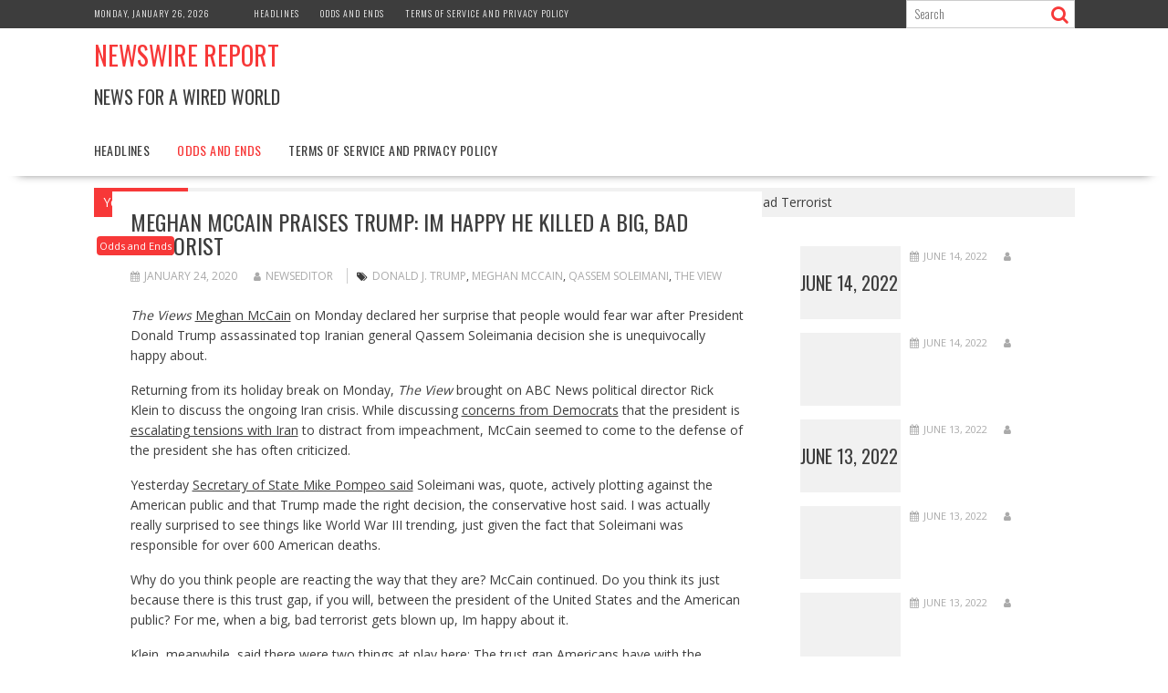

--- FILE ---
content_type: text/html; charset=UTF-8
request_url: http://newswirereport.com/2020/01/24/meghan-mccain-praises-trump-im-happy-he-killed-a-big-bad-terrorist/
body_size: 14511
content:
<!DOCTYPE html><html lang="en-US">
			<head>

				<meta charset="UTF-8">
		<meta name="viewport" content="width=device-width, initial-scale=1">
		<link rel="profile" href="http://gmpg.org/xfn/11">
		<link rel="pingback" href="http://newswirereport.com/xmlrpc.php">
		<title>Meghan McCain Praises Trump: Im Happy He Killed a Big, Bad Terrorist &#8211; Newswire Report</title>
<meta name='robots' content='max-image-preview:large' />
<link rel='dns-prefetch' href='//fonts.googleapis.com' />
<link rel="alternate" type="application/rss+xml" title="Newswire Report &raquo; Feed" href="http://newswirereport.com/feed/" />
<link rel="alternate" type="application/rss+xml" title="Newswire Report &raquo; Comments Feed" href="http://newswirereport.com/comments/feed/" />
<link rel="alternate" title="oEmbed (JSON)" type="application/json+oembed" href="http://newswirereport.com/wp-json/oembed/1.0/embed?url=http%3A%2F%2Fnewswirereport.com%2F2020%2F01%2F24%2Fmeghan-mccain-praises-trump-im-happy-he-killed-a-big-bad-terrorist%2F" />
<link rel="alternate" title="oEmbed (XML)" type="text/xml+oembed" href="http://newswirereport.com/wp-json/oembed/1.0/embed?url=http%3A%2F%2Fnewswirereport.com%2F2020%2F01%2F24%2Fmeghan-mccain-praises-trump-im-happy-he-killed-a-big-bad-terrorist%2F&#038;format=xml" />
<style id='wp-img-auto-sizes-contain-inline-css' type='text/css'>
img:is([sizes=auto i],[sizes^="auto," i]){contain-intrinsic-size:3000px 1500px}
/*# sourceURL=wp-img-auto-sizes-contain-inline-css */
</style>
<style id='wp-emoji-styles-inline-css' type='text/css'>

	img.wp-smiley, img.emoji {
		display: inline !important;
		border: none !important;
		box-shadow: none !important;
		height: 1em !important;
		width: 1em !important;
		margin: 0 0.07em !important;
		vertical-align: -0.1em !important;
		background: none !important;
		padding: 0 !important;
	}
/*# sourceURL=wp-emoji-styles-inline-css */
</style>
<style id='wp-block-library-inline-css' type='text/css'>
:root{--wp-block-synced-color:#7a00df;--wp-block-synced-color--rgb:122,0,223;--wp-bound-block-color:var(--wp-block-synced-color);--wp-editor-canvas-background:#ddd;--wp-admin-theme-color:#007cba;--wp-admin-theme-color--rgb:0,124,186;--wp-admin-theme-color-darker-10:#006ba1;--wp-admin-theme-color-darker-10--rgb:0,107,160.5;--wp-admin-theme-color-darker-20:#005a87;--wp-admin-theme-color-darker-20--rgb:0,90,135;--wp-admin-border-width-focus:2px}@media (min-resolution:192dpi){:root{--wp-admin-border-width-focus:1.5px}}.wp-element-button{cursor:pointer}:root .has-very-light-gray-background-color{background-color:#eee}:root .has-very-dark-gray-background-color{background-color:#313131}:root .has-very-light-gray-color{color:#eee}:root .has-very-dark-gray-color{color:#313131}:root .has-vivid-green-cyan-to-vivid-cyan-blue-gradient-background{background:linear-gradient(135deg,#00d084,#0693e3)}:root .has-purple-crush-gradient-background{background:linear-gradient(135deg,#34e2e4,#4721fb 50%,#ab1dfe)}:root .has-hazy-dawn-gradient-background{background:linear-gradient(135deg,#faaca8,#dad0ec)}:root .has-subdued-olive-gradient-background{background:linear-gradient(135deg,#fafae1,#67a671)}:root .has-atomic-cream-gradient-background{background:linear-gradient(135deg,#fdd79a,#004a59)}:root .has-nightshade-gradient-background{background:linear-gradient(135deg,#330968,#31cdcf)}:root .has-midnight-gradient-background{background:linear-gradient(135deg,#020381,#2874fc)}:root{--wp--preset--font-size--normal:16px;--wp--preset--font-size--huge:42px}.has-regular-font-size{font-size:1em}.has-larger-font-size{font-size:2.625em}.has-normal-font-size{font-size:var(--wp--preset--font-size--normal)}.has-huge-font-size{font-size:var(--wp--preset--font-size--huge)}.has-text-align-center{text-align:center}.has-text-align-left{text-align:left}.has-text-align-right{text-align:right}.has-fit-text{white-space:nowrap!important}#end-resizable-editor-section{display:none}.aligncenter{clear:both}.items-justified-left{justify-content:flex-start}.items-justified-center{justify-content:center}.items-justified-right{justify-content:flex-end}.items-justified-space-between{justify-content:space-between}.screen-reader-text{border:0;clip-path:inset(50%);height:1px;margin:-1px;overflow:hidden;padding:0;position:absolute;width:1px;word-wrap:normal!important}.screen-reader-text:focus{background-color:#ddd;clip-path:none;color:#444;display:block;font-size:1em;height:auto;left:5px;line-height:normal;padding:15px 23px 14px;text-decoration:none;top:5px;width:auto;z-index:100000}html :where(.has-border-color){border-style:solid}html :where([style*=border-top-color]){border-top-style:solid}html :where([style*=border-right-color]){border-right-style:solid}html :where([style*=border-bottom-color]){border-bottom-style:solid}html :where([style*=border-left-color]){border-left-style:solid}html :where([style*=border-width]){border-style:solid}html :where([style*=border-top-width]){border-top-style:solid}html :where([style*=border-right-width]){border-right-style:solid}html :where([style*=border-bottom-width]){border-bottom-style:solid}html :where([style*=border-left-width]){border-left-style:solid}html :where(img[class*=wp-image-]){height:auto;max-width:100%}:where(figure){margin:0 0 1em}html :where(.is-position-sticky){--wp-admin--admin-bar--position-offset:var(--wp-admin--admin-bar--height,0px)}@media screen and (max-width:600px){html :where(.is-position-sticky){--wp-admin--admin-bar--position-offset:0px}}

/*# sourceURL=wp-block-library-inline-css */
</style><style id='global-styles-inline-css' type='text/css'>
:root{--wp--preset--aspect-ratio--square: 1;--wp--preset--aspect-ratio--4-3: 4/3;--wp--preset--aspect-ratio--3-4: 3/4;--wp--preset--aspect-ratio--3-2: 3/2;--wp--preset--aspect-ratio--2-3: 2/3;--wp--preset--aspect-ratio--16-9: 16/9;--wp--preset--aspect-ratio--9-16: 9/16;--wp--preset--color--black: #000000;--wp--preset--color--cyan-bluish-gray: #abb8c3;--wp--preset--color--white: #ffffff;--wp--preset--color--pale-pink: #f78da7;--wp--preset--color--vivid-red: #cf2e2e;--wp--preset--color--luminous-vivid-orange: #ff6900;--wp--preset--color--luminous-vivid-amber: #fcb900;--wp--preset--color--light-green-cyan: #7bdcb5;--wp--preset--color--vivid-green-cyan: #00d084;--wp--preset--color--pale-cyan-blue: #8ed1fc;--wp--preset--color--vivid-cyan-blue: #0693e3;--wp--preset--color--vivid-purple: #9b51e0;--wp--preset--gradient--vivid-cyan-blue-to-vivid-purple: linear-gradient(135deg,rgb(6,147,227) 0%,rgb(155,81,224) 100%);--wp--preset--gradient--light-green-cyan-to-vivid-green-cyan: linear-gradient(135deg,rgb(122,220,180) 0%,rgb(0,208,130) 100%);--wp--preset--gradient--luminous-vivid-amber-to-luminous-vivid-orange: linear-gradient(135deg,rgb(252,185,0) 0%,rgb(255,105,0) 100%);--wp--preset--gradient--luminous-vivid-orange-to-vivid-red: linear-gradient(135deg,rgb(255,105,0) 0%,rgb(207,46,46) 100%);--wp--preset--gradient--very-light-gray-to-cyan-bluish-gray: linear-gradient(135deg,rgb(238,238,238) 0%,rgb(169,184,195) 100%);--wp--preset--gradient--cool-to-warm-spectrum: linear-gradient(135deg,rgb(74,234,220) 0%,rgb(151,120,209) 20%,rgb(207,42,186) 40%,rgb(238,44,130) 60%,rgb(251,105,98) 80%,rgb(254,248,76) 100%);--wp--preset--gradient--blush-light-purple: linear-gradient(135deg,rgb(255,206,236) 0%,rgb(152,150,240) 100%);--wp--preset--gradient--blush-bordeaux: linear-gradient(135deg,rgb(254,205,165) 0%,rgb(254,45,45) 50%,rgb(107,0,62) 100%);--wp--preset--gradient--luminous-dusk: linear-gradient(135deg,rgb(255,203,112) 0%,rgb(199,81,192) 50%,rgb(65,88,208) 100%);--wp--preset--gradient--pale-ocean: linear-gradient(135deg,rgb(255,245,203) 0%,rgb(182,227,212) 50%,rgb(51,167,181) 100%);--wp--preset--gradient--electric-grass: linear-gradient(135deg,rgb(202,248,128) 0%,rgb(113,206,126) 100%);--wp--preset--gradient--midnight: linear-gradient(135deg,rgb(2,3,129) 0%,rgb(40,116,252) 100%);--wp--preset--font-size--small: 13px;--wp--preset--font-size--medium: 20px;--wp--preset--font-size--large: 36px;--wp--preset--font-size--x-large: 42px;--wp--preset--spacing--20: 0.44rem;--wp--preset--spacing--30: 0.67rem;--wp--preset--spacing--40: 1rem;--wp--preset--spacing--50: 1.5rem;--wp--preset--spacing--60: 2.25rem;--wp--preset--spacing--70: 3.38rem;--wp--preset--spacing--80: 5.06rem;--wp--preset--shadow--natural: 6px 6px 9px rgba(0, 0, 0, 0.2);--wp--preset--shadow--deep: 12px 12px 50px rgba(0, 0, 0, 0.4);--wp--preset--shadow--sharp: 6px 6px 0px rgba(0, 0, 0, 0.2);--wp--preset--shadow--outlined: 6px 6px 0px -3px rgb(255, 255, 255), 6px 6px rgb(0, 0, 0);--wp--preset--shadow--crisp: 6px 6px 0px rgb(0, 0, 0);}:where(.is-layout-flex){gap: 0.5em;}:where(.is-layout-grid){gap: 0.5em;}body .is-layout-flex{display: flex;}.is-layout-flex{flex-wrap: wrap;align-items: center;}.is-layout-flex > :is(*, div){margin: 0;}body .is-layout-grid{display: grid;}.is-layout-grid > :is(*, div){margin: 0;}:where(.wp-block-columns.is-layout-flex){gap: 2em;}:where(.wp-block-columns.is-layout-grid){gap: 2em;}:where(.wp-block-post-template.is-layout-flex){gap: 1.25em;}:where(.wp-block-post-template.is-layout-grid){gap: 1.25em;}.has-black-color{color: var(--wp--preset--color--black) !important;}.has-cyan-bluish-gray-color{color: var(--wp--preset--color--cyan-bluish-gray) !important;}.has-white-color{color: var(--wp--preset--color--white) !important;}.has-pale-pink-color{color: var(--wp--preset--color--pale-pink) !important;}.has-vivid-red-color{color: var(--wp--preset--color--vivid-red) !important;}.has-luminous-vivid-orange-color{color: var(--wp--preset--color--luminous-vivid-orange) !important;}.has-luminous-vivid-amber-color{color: var(--wp--preset--color--luminous-vivid-amber) !important;}.has-light-green-cyan-color{color: var(--wp--preset--color--light-green-cyan) !important;}.has-vivid-green-cyan-color{color: var(--wp--preset--color--vivid-green-cyan) !important;}.has-pale-cyan-blue-color{color: var(--wp--preset--color--pale-cyan-blue) !important;}.has-vivid-cyan-blue-color{color: var(--wp--preset--color--vivid-cyan-blue) !important;}.has-vivid-purple-color{color: var(--wp--preset--color--vivid-purple) !important;}.has-black-background-color{background-color: var(--wp--preset--color--black) !important;}.has-cyan-bluish-gray-background-color{background-color: var(--wp--preset--color--cyan-bluish-gray) !important;}.has-white-background-color{background-color: var(--wp--preset--color--white) !important;}.has-pale-pink-background-color{background-color: var(--wp--preset--color--pale-pink) !important;}.has-vivid-red-background-color{background-color: var(--wp--preset--color--vivid-red) !important;}.has-luminous-vivid-orange-background-color{background-color: var(--wp--preset--color--luminous-vivid-orange) !important;}.has-luminous-vivid-amber-background-color{background-color: var(--wp--preset--color--luminous-vivid-amber) !important;}.has-light-green-cyan-background-color{background-color: var(--wp--preset--color--light-green-cyan) !important;}.has-vivid-green-cyan-background-color{background-color: var(--wp--preset--color--vivid-green-cyan) !important;}.has-pale-cyan-blue-background-color{background-color: var(--wp--preset--color--pale-cyan-blue) !important;}.has-vivid-cyan-blue-background-color{background-color: var(--wp--preset--color--vivid-cyan-blue) !important;}.has-vivid-purple-background-color{background-color: var(--wp--preset--color--vivid-purple) !important;}.has-black-border-color{border-color: var(--wp--preset--color--black) !important;}.has-cyan-bluish-gray-border-color{border-color: var(--wp--preset--color--cyan-bluish-gray) !important;}.has-white-border-color{border-color: var(--wp--preset--color--white) !important;}.has-pale-pink-border-color{border-color: var(--wp--preset--color--pale-pink) !important;}.has-vivid-red-border-color{border-color: var(--wp--preset--color--vivid-red) !important;}.has-luminous-vivid-orange-border-color{border-color: var(--wp--preset--color--luminous-vivid-orange) !important;}.has-luminous-vivid-amber-border-color{border-color: var(--wp--preset--color--luminous-vivid-amber) !important;}.has-light-green-cyan-border-color{border-color: var(--wp--preset--color--light-green-cyan) !important;}.has-vivid-green-cyan-border-color{border-color: var(--wp--preset--color--vivid-green-cyan) !important;}.has-pale-cyan-blue-border-color{border-color: var(--wp--preset--color--pale-cyan-blue) !important;}.has-vivid-cyan-blue-border-color{border-color: var(--wp--preset--color--vivid-cyan-blue) !important;}.has-vivid-purple-border-color{border-color: var(--wp--preset--color--vivid-purple) !important;}.has-vivid-cyan-blue-to-vivid-purple-gradient-background{background: var(--wp--preset--gradient--vivid-cyan-blue-to-vivid-purple) !important;}.has-light-green-cyan-to-vivid-green-cyan-gradient-background{background: var(--wp--preset--gradient--light-green-cyan-to-vivid-green-cyan) !important;}.has-luminous-vivid-amber-to-luminous-vivid-orange-gradient-background{background: var(--wp--preset--gradient--luminous-vivid-amber-to-luminous-vivid-orange) !important;}.has-luminous-vivid-orange-to-vivid-red-gradient-background{background: var(--wp--preset--gradient--luminous-vivid-orange-to-vivid-red) !important;}.has-very-light-gray-to-cyan-bluish-gray-gradient-background{background: var(--wp--preset--gradient--very-light-gray-to-cyan-bluish-gray) !important;}.has-cool-to-warm-spectrum-gradient-background{background: var(--wp--preset--gradient--cool-to-warm-spectrum) !important;}.has-blush-light-purple-gradient-background{background: var(--wp--preset--gradient--blush-light-purple) !important;}.has-blush-bordeaux-gradient-background{background: var(--wp--preset--gradient--blush-bordeaux) !important;}.has-luminous-dusk-gradient-background{background: var(--wp--preset--gradient--luminous-dusk) !important;}.has-pale-ocean-gradient-background{background: var(--wp--preset--gradient--pale-ocean) !important;}.has-electric-grass-gradient-background{background: var(--wp--preset--gradient--electric-grass) !important;}.has-midnight-gradient-background{background: var(--wp--preset--gradient--midnight) !important;}.has-small-font-size{font-size: var(--wp--preset--font-size--small) !important;}.has-medium-font-size{font-size: var(--wp--preset--font-size--medium) !important;}.has-large-font-size{font-size: var(--wp--preset--font-size--large) !important;}.has-x-large-font-size{font-size: var(--wp--preset--font-size--x-large) !important;}
/*# sourceURL=global-styles-inline-css */
</style>

<style id='classic-theme-styles-inline-css' type='text/css'>
/*! This file is auto-generated */
.wp-block-button__link{color:#fff;background-color:#32373c;border-radius:9999px;box-shadow:none;text-decoration:none;padding:calc(.667em + 2px) calc(1.333em + 2px);font-size:1.125em}.wp-block-file__button{background:#32373c;color:#fff;text-decoration:none}
/*# sourceURL=/wp-includes/css/classic-themes.min.css */
</style>
<link rel='stylesheet' id='bxslider-css' href='http://newswirereport.com/wp-content/themes/supernews/assets/library/bxslider/css/jquery.bxslider.min.css?ver=4.2.51' type='text/css' media='all' />
<link rel='stylesheet' id='supernews-googleapis-css' href='//fonts.googleapis.com/css?family=Oswald%3A400%2C300%7COpen+Sans%3A600%2C400&#038;ver=1.0.1' type='text/css' media='all' />
<link rel='stylesheet' id='font-awesome-css' href='http://newswirereport.com/wp-content/themes/supernews/assets/library/Font-Awesome/css/font-awesome.min.css?ver=4.7.0' type='text/css' media='all' />
<link rel='stylesheet' id='supernews-style-css' href='http://newswirereport.com/wp-content/themes/supernews/style.css?ver=6.9' type='text/css' media='all' />
<style id='supernews-style-inline-css' type='text/css'>
mark,
            .comment-form .form-submit input,
            .read-more,
            .header-latest-posts .bn-title,
            .slider-section .cat-links a,
            .featured-desc .above-entry-meta .cat-links a,
            #calendar_wrap #wp-calendar #today,
            #calendar_wrap #wp-calendar #today a,
            .wpcf7-form input.wpcf7-submit:hover,
            .breadcrumb,
            .post-thumb .cat-links > a,
            article.post.sticky,
            .slicknav_btn{
            background: #f73838;
            }
             a:hover,
            .screen-reader-text:focus,
            .bn-content a:hover,
            .socials a:hover,
            .site-title a,
            .widget_search input#s,
            .search-block #searchsubmit,
            .widget_search #searchsubmit,
            .footer-sidebar .featured-desc .below-entry-meta a:hover,
            .slider-section .slide-title:hover,
            .slider-feature-wrap a:hover,
            .featured-desc .below-entry-meta span:hover,
            .posted-on a:hover,
            .cat-links a:hover,
            .comments-link a:hover,
            .edit-link a:hover,
            .tags-links a:hover,
            .byline a:hover,
            .nav-links a:hover,
            #supernews-breadcrumbs a:hover,
            .wpcf7-form input.wpcf7-submit,
            .header-wrapper .menu li:hover > a,
            .header-wrapper .menu > li.current-menu-item > a,
            .header-wrapper .menu > li.current-menu-parent > a,
            .header-wrapper .menu > li.current_page_parent > a,
            .header-wrapper .menu > li.current_page_ancestor > a,
            .header-wrapper .main-navigation ul ul.sub-menu li:hover > a,
            .top-block li a:hover
            {
                color: #f73838;
            }
            .widget_search input#s,
            .tagcloud a{
                border: 1px solid #f73838;
            }
            .footer-wrapper .footer-copyright,
            .nav-links .nav-previous a:hover,
            .nav-links .nav-next a:hover{
                border-top: 1px solid #f73838;
            }
            .widget-title:before,
            .page-header .page-title:before,
            .single .entry-header .entry-title:before,
            .blog-no-image article.post.sticky{
                border-bottom: 3px solid #f73838;
            }
            .wpcf7-form input.wpcf7-submit{
                border: 2px solid #f73838;
            }
            .bn-title::after,
            .breadcrumb::after {
                border-left: 5px solid #f73838;
            }
            .rtl .bn-title::after,
            .rtl .breadcrumb::after {
                border-right: 5px solid #f73838;
                border-left: medium none;
            }
        @media screen and (max-width:992px){
                .slicknav_btn{
                    border: 1px solid #f73838;
                }
                .slicknav_btn.slicknav_open{
                    border: 1px solid #ffffff;
                }
                .slicknav_nav li:hover > a,
                .slicknav_nav li.current-menu-ancestor a,
                .slicknav_nav li.current-menu-item  > a,
                .slicknav_nav li.current_page_item a,
                .slicknav_nav li.current_page_item .slicknav_item span,
                .slicknav_nav li .slicknav_item:hover a{
                    color: #f73838;
                }
            }
                    .cat-links .at-cat-item-1{
                    background: #f73838!important;
                    color : #fff!important;
                    }
                    
                    .cat-links .at-cat-item-1:hover{
                    background: #2d2d2d!important;
                    color : #fff!important;
                    }
                    
                    .cat-links .at-cat-item-2{
                    background: #f73838!important;
                    color : #fff!important;
                    }
                    
                    .cat-links .at-cat-item-2:hover{
                    background: #2d2d2d!important;
                    color : #fff!important;
                    }
                    
                    .cat-links .at-cat-item-3{
                    background: #f73838!important;
                    color : #fff!important;
                    }
                    
                    .cat-links .at-cat-item-3:hover{
                    background: #2d2d2d!important;
                    color : #fff!important;
                    }
                    
/*# sourceURL=supernews-style-inline-css */
</style>
<link rel='stylesheet' id='supernews-block-front-styles-css' href='http://newswirereport.com/wp-content/themes/supernews/acmethemes/gutenberg/gutenberg-front.css?ver=1.0' type='text/css' media='all' />
<link rel='stylesheet' id='recent-posts-widget-with-thumbnails-public-style-css' href='http://newswirereport.com/wp-content/plugins/recent-posts-widget-with-thumbnails/public.css?ver=7.1.1' type='text/css' media='all' />
<script type="text/javascript" src="http://newswirereport.com/wp-includes/js/jquery/jquery.min.js?ver=3.7.1" id="jquery-core-js"></script>
<script type="text/javascript" src="http://newswirereport.com/wp-includes/js/jquery/jquery-migrate.min.js?ver=3.4.1" id="jquery-migrate-js"></script>
<link rel="https://api.w.org/" href="http://newswirereport.com/wp-json/" /><link rel="alternate" title="JSON" type="application/json" href="http://newswirereport.com/wp-json/wp/v2/posts/72341" /><link rel="EditURI" type="application/rsd+xml" title="RSD" href="http://newswirereport.com/xmlrpc.php?rsd" />
<meta name="generator" content="WordPress 6.9" />
<link rel="canonical" href="http://newswirereport.com/2020/01/24/meghan-mccain-praises-trump-im-happy-he-killed-a-big-bad-terrorist/" />
<link rel='shortlink' href='http://newswirereport.com/?p=72341' />

	</head>
<body class="wp-singular post-template-default single single-post postid-72341 single-format-standard wp-theme-supernews at-sticky-sidebar left-logo-right-ads right-sidebar group-blog">

		<div id="page" class="hfeed site">
				<a class="skip-link screen-reader-text" href="#content" title="link">Skip to content</a>
				<header id="masthead" class="site-header">
			<div class="top-header-section clearfix">
				<div class="wrapper">
					 <div class="header-date top-block">Monday, January 26, 2026</div>						<div class="acmethemes-top-nav top-block"><ul id="menu-main" class="menu"><li id="menu-item-17" class="menu-item menu-item-type-taxonomy menu-item-object-category menu-item-17"><a href="http://newswirereport.com/category/headlines/">Headlines</a></li>
<li id="menu-item-18" class="menu-item menu-item-type-taxonomy menu-item-object-category current-post-ancestor current-menu-parent current-post-parent menu-item-18"><a href="http://newswirereport.com/category/odds/">Odds and Ends</a></li>
<li id="menu-item-6220" class="menu-item menu-item-type-post_type menu-item-object-page menu-item-6220"><a href="http://newswirereport.com/terms-of-service-and-privacy-policy/">Terms of Service and Privacy Policy</a></li>
</ul></div>												<div class="header-search top-block">
							<div class="search-block">
	<form action="http://newswirereport.com" class="searchform" id="searchform" method="get" role="search">
		<div>
			<label for="menu-search" class="screen-reader-text"></label>
						<input type="text"  placeholder="Search"  id="menu-search" name="s" value="">
			<button class="fa fa-search" type="submit" id="searchsubmit"></button>
		</div>
	</form>
</div>
						</div>
										</div>
			</div><!-- .top-header-section -->
			<div class="header-wrapper clearfix">
				<div class="header-container">
										<div class="wrapper site-branding clearfix">
												<div class="site-logo">
																<p class="site-title">
										<a href="http://newswirereport.com/" rel="home">Newswire Report</a>
									</p>
																			<p class="site-description">News for a wired world</p>
																</div><!--site-logo-->
													<div class="clearfix"></div>
					</div>
										<nav id="site-navigation" class="main-navigation  clearfix">
						<div class="header-main-menu wrapper clearfix">
							<div class="acmethemes-nav"><ul id="menu-main-1" class="menu"><li class="menu-item menu-item-type-taxonomy menu-item-object-category menu-item-17"><a href="http://newswirereport.com/category/headlines/">Headlines</a></li>
<li class="menu-item menu-item-type-taxonomy menu-item-object-category current-post-ancestor current-menu-parent current-post-parent menu-item-18"><a href="http://newswirereport.com/category/odds/">Odds and Ends</a></li>
<li class="menu-item menu-item-type-post_type menu-item-object-page menu-item-6220"><a href="http://newswirereport.com/terms-of-service-and-privacy-policy/">Terms of Service and Privacy Policy</a></li>
</ul></div>						</div>
						<div class="responsive-slick-menu clearfix"></div>
					</nav>
										<!-- #site-navigation -->
				</div>
				<!-- .header-container -->
			</div>
			<!-- header-wrapper-->
		</header>
		<!-- #masthead -->
				<div class="wrapper content-wrapper clearfix">
			<div id="content" class="site-content">
		<div class='breadcrumbs clearfix'><span class='breadcrumb'>You are here</span><div id='supernews-breadcrumbs'><div role="navigation" aria-label="Breadcrumbs" class="breadcrumb-trail breadcrumbs" itemprop="breadcrumb"><ul class="trail-items" itemscope itemtype="http://schema.org/BreadcrumbList"><meta name="numberOfItems" content="5" /><meta name="itemListOrder" content="Ascending" /><li itemprop="itemListElement" itemscope itemtype="http://schema.org/ListItem" class="trail-item trail-begin"><a href="http://newswirereport.com/" rel="home" itemprop="item"><span itemprop="name">Home</span></a><meta itemprop="position" content="1" /></li><li itemprop="itemListElement" itemscope itemtype="http://schema.org/ListItem" class="trail-item"><a href="http://newswirereport.com/2020/" itemprop="item"><span itemprop="name">2020</span></a><meta itemprop="position" content="2" /></li><li itemprop="itemListElement" itemscope itemtype="http://schema.org/ListItem" class="trail-item"><a href="http://newswirereport.com/2020/01/" itemprop="item"><span itemprop="name">January</span></a><meta itemprop="position" content="3" /></li><li itemprop="itemListElement" itemscope itemtype="http://schema.org/ListItem" class="trail-item"><a href="http://newswirereport.com/2020/01/24/" itemprop="item"><span itemprop="name">24</span></a><meta itemprop="position" content="4" /></li><li class="trail-item trail-end"><span><span>Meghan McCain Praises Trump: Im Happy He Killed a Big, Bad Terrorist</span></span></li></ul></div></div></div><div class='clear'></div>	<div id="primary" class="content-area">
		<main id="main" class="site-main">

		<article id="post-72341" class="post-72341 post type-post status-publish format-standard has-post-thumbnail hentry category-odds tag-donald-j-trump tag-meghan-mccain tag-qassem-soleimani tag-the-view">
	<!--post thumbnal options-->
			<div class="post-thumb">
			<img src="http://newswirereport.com/wp-content/uploads/2020/01/c138e728d5d4a6c135be7595eeb9b6e8.jpeg" class="attachment-full size-full wp-post-image" alt="" decoding="async" /><span class="cat-links"><a class="at-cat-item-3" href="http://newswirereport.com/category/odds/"  rel="category tag">Odds and Ends</a>&nbsp;</span>		</div><!-- .post-thumb-->
			<div class="post-content">
		<header class="entry-header">
			<h1 class="entry-title">Meghan McCain Praises Trump: Im Happy He Killed a Big, Bad Terrorist</h1>			<div class="entry-meta">
									<span class="posted-on"><a href="http://newswirereport.com/2020/01/24/meghan-mccain-praises-trump-im-happy-he-killed-a-big-bad-terrorist/" rel="bookmark"><i class="fa fa-calendar"></i><time class="entry-date published" datetime="2020-01-24T21:32:32+00:00">January 24, 2020</time><time class="updated" datetime="2020-01-24T21:36:02+00:00">January 24, 2020</time></a></span><span class="byline"> <span class="author vcard"><a class="url fn n" href="http://newswirereport.com/author/newseditor/"><i class="fa fa-user"></i>NewsEditor</a></span></span>								<span class="tags-links"><i class="fa fa-tags"></i><a href="http://newswirereport.com/tag/donald-j-trump/" rel="tag">Donald J. Trump</a>, <a href="http://newswirereport.com/tag/meghan-mccain/" rel="tag">Meghan McCain</a>, <a href="http://newswirereport.com/tag/qassem-soleimani/" rel="tag">Qassem Soleimani</a>, <a href="http://newswirereport.com/tag/the-view/" rel="tag">The View</a></span>			</div><!-- .entry-meta -->
		</header><!-- .entry-header -->
		<div class="entry-content">
			<div class="Body__content">
<div class="Mobiledoc">
<p><em>The Views </em><a class="TrackingLink" linkwrapper" href="https://www.thedailybeast.com/the-10-biggest-meghan-mccain-blow-ups-of-2019">Meghan McCain</a> on Monday declared her surprise that people would fear war after President Donald Trump assassinated top Iranian general Qassem Soleimania decision she is unequivocally happy about.</p>
<p>Returning from its holiday break on Monday, <em>The View</em> brought on ABC News political director Rick Klein to discuss the ongoing Iran crisis. While discussing <a class="TrackingLink" linkwrapper" href="https://www.thedailybeast.com/elizabeth-warren-says-people-are-asking-if-iran-attack-is-distraction-from-impeachment">concerns from Democrats</a> that the president is <a class="TrackingLink" linkwrapper" href="https://www.thedailybeast.com/iraq-tells-trump-gtfo-after-strike-that-killed-qassem-soleimani?ref=wrap">escalating tensions with Iran</a> to distract from impeachment, McCain seemed to come to the defense of the president she has often criticized.</p>
<p>Yesterday <a class="TrackingLink" linkwrapper" href="https://www.thedailybeast.com/mike-pompeo-insists-us-safer-but-there-may-be-a-little-noise-in-interim">Secretary of State Mike Pompeo said</a> Soleimani was, quote, actively plotting against the American public and that Trump made the right decision, the conservative host said. I was actually really surprised to see things like World War III trending, just given the fact that Soleimani was responsible for over 600 American deaths.</p>
<p>Why do you think people are reacting the way that they are? McCain continued. Do you think its just because there is this trust gap, if you will, between the president of the United States and the American public? For me, when a big, bad terrorist gets blown up, Im happy about it.</p>
<p>Klein, meanwhile, said there were two things at play here: The trust gap Americans have with the president and the fact that the administration hasnt been able to explain how imminent the threat was of any attacks Soleimani was purportedly planning against the United States.</p>
<p>In a later segment, McCain wondered why Trump was getting so much blowback over the attack on Iran since, in her opinion, other Republican presidents would have made the same decision.</p>
<div class="Snippet"></div>
<p>Iran has been escalating their attacks for months and months, the proudly hawkish pundit stated. I mean, they were harassing our warships, firing rockets to American troops, orchestrated a rocket strike to killed a U.S. contractor and wounded four service members and obviously stormed the U.S. embassy.</p>
<p>I made the argument to a friend of mine yesterday that I dont think a President Marco Rubio or President Romney would have necessarily done anything different by taking out Soleimani, she added. Why do you think people are reacting this way to Trump doing this?</p>
<p>Klein noted that much of it has to do with Trumps track record and the way hes conducted himself and the fact that hes sitting under impeachment and would have reason to distract.</p>
<p>I also think if this was another president, a president Rubio or Romney, I think there would still be questions asked, which are the right questions to ask, the ABC reporter continued. When you use military force to kill a guy, you want to know what was behind it.</p>
<p>Fellow co-host <a class="LinkWrapper" linkwrapper--external" href="https://contemptor.com/2018/11/06/the-views-sunny-hostin-hannity-attacking-fake-news-adds-to-danger-that-journalists-are-facing/">Sunny Hostin</a>, meanwhile, further stated that previous presidents had the opportunity to kill Soleimani but passed on it because everybody knew that taking out someone whos not just a terrorist but also someone whos a member of a government, a sitting position in a government, thats a provocative action. Its actually tantamount to war.</p>
</div>
</div>
<p>Read more: <a href="https://www.thedailybeast.com/meghan-mccain-praises-trump-says-im-happy-he-killed-a-big-bad-terrorist" target="_blank" rel="nofollow">https://www.thedailybeast.com/meghan-mccain-praises-trump-says-im-happy-he-killed-a-big-bad-terrorist</a></p></p>
		</div><!-- .entry-content -->
	</div>
</article><!-- #post-## -->

	<nav class="navigation post-navigation" aria-label="Posts">
		<h2 class="screen-reader-text">Post navigation</h2>
		<div class="nav-links"><div class="nav-previous"><a href="http://newswirereport.com/2020/01/24/mudslide-forces-evacuation-of-6-homes-in-burnabys-westridge-neighbourhood-cbc-ca/" rel="prev">Mudslide forces evacuation of 6 homes in Burnaby&#8217;s Westridge neighbourhood &#8211; CBC.ca</a></div><div class="nav-next"><a href="http://newswirereport.com/2020/01/24/world-leaders-attend-anti-semitism-holocaust-forum-in-jerusalem/" rel="next">World leaders attend anti-Semitism, Holocaust forum in Jerusalem</a></div></div>
	</nav>				<h2 class="widget-title">
					Related posts				</h2>
							<ul class="featured-entries-col featured-related-posts">
									<li class="acme-col-3 ">
						<!--post thumbnal options-->
													<div class="post-thumb">
								<a href="http://newswirereport.com/2020/05/01/social-media-proxies-what-you-need-to-know/">
									<img width="500" height="280" src="http://newswirereport.com/wp-content/uploads/2020/05/0cf5e127be072160d5cf84397c7f2dd1-500x280.png" class="attachment-thumbnail size-thumbnail wp-post-image" alt="" decoding="async" fetchpriority="high" />								</a>
								<span class="cat-links"><a class="at-cat-item-3" href="http://newswirereport.com/category/odds/"  rel="category tag">Odds and Ends</a>&nbsp;</span>							</div><!-- .post-thumb-->
													<div class="post-content">
							<header class="entry-header">
								<h4 class="entry-title"><a href="http://newswirereport.com/2020/05/01/social-media-proxies-what-you-need-to-know/" rel="bookmark">Social Media Proxies  What You Need To Know</a></h4>								<div class="entry-meta">
									<span class="posted-on"><a href="http://newswirereport.com/2020/05/01/social-media-proxies-what-you-need-to-know/" rel="bookmark"><i class="fa fa-calendar"></i><time class="entry-date published updated" datetime="2020-05-01T03:25:07+00:00">May 1, 2020</time></a></span><span class="byline"> <span class="author vcard"><a class="url fn n" href="http://newswirereport.com/author/newseditor/"><i class="fa fa-user"></i>NewsEditor</a></span></span>								</div><!-- .entry-meta -->
							</header><!-- .entry-header -->
							<div class="entry-content">
								<div class="details">Social media proxies are every marketer&rsquo;s go-to tool to manage all social media accounts to reach...</div>							</div><!-- .entry-content -->
						</div>
					</li>
										<li class="acme-col-3 ">
						<!--post thumbnal options-->
													<div class="post-thumb">
								<a href="http://newswirereport.com/2020/04/30/yes-you-can-make-dalgona-coffee-with-green-tea-matcha-lovers-need-to-try-it/">
									<img width="500" height="280" src="http://newswirereport.com/wp-content/uploads/2020/04/6b34afbb368dae8b4f64e03e651b3744-500x280.jpeg" class="attachment-thumbnail size-thumbnail wp-post-image" alt="" decoding="async" />								</a>
								<span class="cat-links"><a class="at-cat-item-3" href="http://newswirereport.com/category/odds/"  rel="category tag">Odds and Ends</a>&nbsp;</span>							</div><!-- .post-thumb-->
													<div class="post-content">
							<header class="entry-header">
								<h4 class="entry-title"><a href="http://newswirereport.com/2020/04/30/yes-you-can-make-dalgona-coffee-with-green-tea-matcha-lovers-need-to-try-it/" rel="bookmark">Yes, You Can Make Dalgona Coffee With Green Tea &#038; Matcha Lovers Need To Try It</a></h4>								<div class="entry-meta">
									<span class="posted-on"><a href="http://newswirereport.com/2020/04/30/yes-you-can-make-dalgona-coffee-with-green-tea-matcha-lovers-need-to-try-it/" rel="bookmark"><i class="fa fa-calendar"></i><time class="entry-date published updated" datetime="2020-04-30T21:40:11+00:00">April 30, 2020</time></a></span><span class="byline"> <span class="author vcard"><a class="url fn n" href="http://newswirereport.com/author/newseditor/"><i class="fa fa-user"></i>NewsEditor</a></span></span>								</div><!-- .entry-meta -->
							</header><!-- .entry-header -->
							<div class="entry-content">
								<div class="details">Shutterstock Here&rsquo;s How To Make Dalgona Coffee With Green Tea For A Fun Twist By Daffany...</div>							</div><!-- .entry-content -->
						</div>
					</li>
										<li class="acme-col-3 ">
						<!--post thumbnal options-->
													<div class="post-thumb">
								<a href="http://newswirereport.com/2020/04/30/dear-husband-when-i-forget-to-see-you/">
									<img width="500" height="280" src="http://newswirereport.com/wp-content/uploads/2020/04/0f3628691d30ecf85ff529ae100371e2-500x280.jpeg" class="attachment-thumbnail size-thumbnail wp-post-image" alt="" decoding="async" loading="lazy" srcset="http://newswirereport.com/wp-content/uploads/2020/04/0f3628691d30ecf85ff529ae100371e2-500x280.jpeg 500w, http://newswirereport.com/wp-content/uploads/2020/04/0f3628691d30ecf85ff529ae100371e2.jpeg 707w" sizes="auto, (max-width: 500px) 100vw, 500px" />								</a>
								<span class="cat-links"><a class="at-cat-item-3" href="http://newswirereport.com/category/odds/"  rel="category tag">Odds and Ends</a>&nbsp;</span>							</div><!-- .post-thumb-->
													<div class="post-content">
							<header class="entry-header">
								<h4 class="entry-title"><a href="http://newswirereport.com/2020/04/30/dear-husband-when-i-forget-to-see-you/" rel="bookmark">Dear Husband: When I Forget to See You</a></h4>								<div class="entry-meta">
									<span class="posted-on"><a href="http://newswirereport.com/2020/04/30/dear-husband-when-i-forget-to-see-you/" rel="bookmark"><i class="fa fa-calendar"></i><time class="entry-date published updated" datetime="2020-04-30T19:40:09+00:00">April 30, 2020</time></a></span><span class="byline"> <span class="author vcard"><a class="url fn n" href="http://newswirereport.com/author/newseditor/"><i class="fa fa-user"></i>NewsEditor</a></span></span>								</div><!-- .entry-meta -->
							</header><!-- .entry-header -->
							<div class="entry-content">
								<div class="details">ShareTweetPin Dear Husband, Sometimes everything feels chaotic and fast, like a whirlwind we can&rsquo;t stop. Time...</div>							</div><!-- .entry-content -->
						</div>
					</li>
								</ul>
			<div class="clearfix"></div>
					</main><!-- #main -->
	</div><!-- #primary -->
    <div id="secondary-right" class="widget-area sidebar secondary-sidebar float-right" role="complementary">
        <div id="sidebar-section-top" class="widget-area sidebar clearfix">
			<aside id="supernews_posts_col-3" class="widget widget_supernews_posts_col">                <div class="featured-entries-col  featured-posts supernews-sidebar">
                    <div class='clearfix'></div>                        <div class="acme-col-2 odd first-two">
                            <!--post thumbnal options-->
                            <div class="post-thumb">
                                <a href="http://newswirereport.com/2022/06/14/bournemouth-beach-rape-man-arrested-after-girl-attacked-in-sea-bbc/">
                                                                            <div class="no-image-widgets">
                                            <h2 class="caption-title"><a href="http://newswirereport.com/2022/06/14/bournemouth-beach-rape-man-arrested-after-girl-attacked-in-sea-bbc/" rel="bookmark">June 14, 2022</a></h2>                                        </div>
                                                                        </a>
                                <span class="cat-links"><a class="at-cat-item-2" href="http://newswirereport.com/category/headlines/"  rel="category tag">Headlines</a>&nbsp;</span>                            </div><!-- .post-thumb-->
                            <div class="post-content">
                                <div class="entry-header">
                                                                        <div class="entry-meta">
                                        <span class="posted-on"><a href="http://newswirereport.com/2022/06/14/bournemouth-beach-rape-man-arrested-after-girl-attacked-in-sea-bbc/" rel="bookmark"><i class="fa fa-calendar"></i><time class="entry-date published" datetime="2022-06-14T01:47:56+00:00">June 14, 2022</time><time class="updated" datetime="2022-06-13T06:35:56+00:00">June 13, 2022</time></a></span><span class="byline"> <span class="author vcard"><a class="url fn n" href="http://newswirereport.com/author/"><i class="fa fa-user"></i></a></span></span>                                    </div><!-- .entry-meta -->
                                </div><!-- .entry-header -->
                                                                        <div class="entry-content">
                                            <div class="details">Bournemouth beach rape: Man arrested after girl attacked in sea&nbsp;&nbsp;BBC Read more: www.bbc.com</div>                                        </div><!-- .entry-content -->
                                                                    </div>
                        </div>
                                            <div class="acme-col-2 first-two">
                            <!--post thumbnal options-->
                            <div class="post-thumb">
                                <a href="http://newswirereport.com/2022/06/14/multicultural-festival-brings-food-dance-and-community-to-london-cbc-ca/">
                                                                            <div class="no-image-widgets">
                                                                                    </div>
                                                                        </a>
                                <span class="cat-links"><a class="at-cat-item-2" href="http://newswirereport.com/category/headlines/"  rel="category tag">Headlines</a>&nbsp;</span>                            </div><!-- .post-thumb-->
                            <div class="post-content">
                                <div class="entry-header">
                                                                        <div class="entry-meta">
                                        <span class="posted-on"><a href="http://newswirereport.com/2022/06/14/multicultural-festival-brings-food-dance-and-community-to-london-cbc-ca/" rel="bookmark"><i class="fa fa-calendar"></i><time class="entry-date published" datetime="2022-06-14T01:47:54+00:00">June 14, 2022</time><time class="updated" datetime="2022-06-13T06:35:54+00:00">June 13, 2022</time></a></span><span class="byline"> <span class="author vcard"><a class="url fn n" href="http://newswirereport.com/author/"><i class="fa fa-user"></i></a></span></span>                                    </div><!-- .entry-meta -->
                                </div><!-- .entry-header -->
                                                                        <div class="entry-content">
                                            <div class="details">Multicultural festival brings food, dance and community to London&nbsp;&nbsp;CBC.ca Read more: www.cbc.ca</div>                                        </div><!-- .entry-content -->
                                                                    </div>
                        </div>
                    <div class='clearfix'></div>                        <div class="acme-col-2 odd small-posts">
                            <!--post thumbnal options-->
                            <div class="post-thumb">
                                <a href="http://newswirereport.com/2022/06/13/snowdonia-climber-killed-in-150ft-cwm-cneifion-fall-bbc/">
                                                                            <div class="no-image-widgets">
                                            <h2 class="caption-title"><a href="http://newswirereport.com/2022/06/13/snowdonia-climber-killed-in-150ft-cwm-cneifion-fall-bbc/" rel="bookmark">June 13, 2022</a></h2>                                        </div>
                                                                        </a>
                                                            </div><!-- .post-thumb-->
                            <div class="post-content">
                                <div class="entry-header">
                                                                        <div class="entry-meta">
                                        <span class="posted-on"><a href="http://newswirereport.com/2022/06/13/snowdonia-climber-killed-in-150ft-cwm-cneifion-fall-bbc/" rel="bookmark"><i class="fa fa-calendar"></i><time class="entry-date published" datetime="2022-06-13T20:59:56+00:00">June 13, 2022</time><time class="updated" datetime="2022-06-13T06:35:56+00:00">June 13, 2022</time></a></span><span class="byline"> <span class="author vcard"><a class="url fn n" href="http://newswirereport.com/author/"><i class="fa fa-user"></i></a></span></span>                                    </div><!-- .entry-meta -->
                                </div><!-- .entry-header -->
                                                            </div>
                        </div>
                                            <div class="acme-col-2 small-posts">
                            <!--post thumbnal options-->
                            <div class="post-thumb">
                                <a href="http://newswirereport.com/2022/06/13/motorcycle-driver-has-serious-injuries-following-collision-with-vehicle-cbc-ca/">
                                                                            <div class="no-image-widgets">
                                                                                    </div>
                                                                        </a>
                                                            </div><!-- .post-thumb-->
                            <div class="post-content">
                                <div class="entry-header">
                                                                        <div class="entry-meta">
                                        <span class="posted-on"><a href="http://newswirereport.com/2022/06/13/motorcycle-driver-has-serious-injuries-following-collision-with-vehicle-cbc-ca/" rel="bookmark"><i class="fa fa-calendar"></i><time class="entry-date published" datetime="2022-06-13T20:59:54+00:00">June 13, 2022</time><time class="updated" datetime="2022-06-13T06:35:54+00:00">June 13, 2022</time></a></span><span class="byline"> <span class="author vcard"><a class="url fn n" href="http://newswirereport.com/author/"><i class="fa fa-user"></i></a></span></span>                                    </div><!-- .entry-meta -->
                                </div><!-- .entry-header -->
                                                            </div>
                        </div>
                    <div class='clearfix'></div>                        <div class="acme-col-2 odd small-posts">
                            <!--post thumbnal options-->
                            <div class="post-thumb">
                                <a href="http://newswirereport.com/2022/06/13/part-of-roof-destroyed-in-hadleigh-house-fire-bbc/">
                                                                            <div class="no-image-widgets">
                                                                                    </div>
                                                                        </a>
                                                            </div><!-- .post-thumb-->
                            <div class="post-content">
                                <div class="entry-header">
                                                                        <div class="entry-meta">
                                        <span class="posted-on"><a href="http://newswirereport.com/2022/06/13/part-of-roof-destroyed-in-hadleigh-house-fire-bbc/" rel="bookmark"><i class="fa fa-calendar"></i><time class="entry-date published" datetime="2022-06-13T16:11:56+00:00">June 13, 2022</time><time class="updated" datetime="2022-06-13T06:35:55+00:00">June 13, 2022</time></a></span><span class="byline"> <span class="author vcard"><a class="url fn n" href="http://newswirereport.com/author/"><i class="fa fa-user"></i></a></span></span>                                    </div><!-- .entry-meta -->
                                </div><!-- .entry-header -->
                                                            </div>
                        </div>
                                            <div class="acme-col-2 small-posts">
                            <!--post thumbnal options-->
                            <div class="post-thumb">
                                <a href="http://newswirereport.com/2022/06/13/u-s-senators-strike-initial-agreement-to-address-gun-violence-cbc-news/">
                                                                            <div class="no-image-widgets">
                                                                                    </div>
                                                                        </a>
                                                            </div><!-- .post-thumb-->
                            <div class="post-content">
                                <div class="entry-header">
                                                                        <div class="entry-meta">
                                        <span class="posted-on"><a href="http://newswirereport.com/2022/06/13/u-s-senators-strike-initial-agreement-to-address-gun-violence-cbc-news/" rel="bookmark"><i class="fa fa-calendar"></i><time class="entry-date published" datetime="2022-06-13T16:11:54+00:00">June 13, 2022</time><time class="updated" datetime="2022-06-13T06:35:54+00:00">June 13, 2022</time></a></span><span class="byline"> <span class="author vcard"><a class="url fn n" href="http://newswirereport.com/author/"><i class="fa fa-user"></i></a></span></span>                                    </div><!-- .entry-meta -->
                                </div><!-- .entry-header -->
                                                            </div>
                        </div>
                                    </div>
                </aside><div class='clearfix'></div><aside id="search-2" class="widget widget_search"><div class="search-block">
	<form action="http://newswirereport.com" class="searchform" id="searchform" method="get" role="search">
		<div>
			<label for="menu-search" class="screen-reader-text"></label>
						<input type="text"  placeholder="Search"  id="menu-search" name="s" value="">
			<button class="fa fa-search" type="submit" id="searchsubmit"></button>
		</div>
	</form>
</div>
</aside>
		<aside id="recent-posts-2" class="widget widget_recent_entries">
		<h3 class="widget-title"><span>Recent Posts</span></h3>
		<ul>
											<li>
					<a href="http://newswirereport.com/2022/06/14/bournemouth-beach-rape-man-arrested-after-girl-attacked-in-sea-bbc/">(no title)</a>
									</li>
											<li>
					<a href="http://newswirereport.com/2022/06/14/multicultural-festival-brings-food-dance-and-community-to-london-cbc-ca/">(no title)</a>
									</li>
											<li>
					<a href="http://newswirereport.com/2022/06/13/snowdonia-climber-killed-in-150ft-cwm-cneifion-fall-bbc/">(no title)</a>
									</li>
											<li>
					<a href="http://newswirereport.com/2022/06/13/motorcycle-driver-has-serious-injuries-following-collision-with-vehicle-cbc-ca/">(no title)</a>
									</li>
											<li>
					<a href="http://newswirereport.com/2022/06/13/part-of-roof-destroyed-in-hadleigh-house-fire-bbc/">(no title)</a>
									</li>
					</ul>

		</aside><aside id="categories-2" class="widget widget_categories"><h3 class="widget-title"><span>Categories</span></h3>
			<ul>
					<li class="cat-item cat-item-2"><a href="http://newswirereport.com/category/headlines/">Headlines</a>
</li>
	<li class="cat-item cat-item-3"><a href="http://newswirereport.com/category/odds/">Odds and Ends</a>
</li>
			</ul>

			</aside>        </div>
    </div>
		</div><!-- #content -->
		</div><!-- content-wrapper-->
		<aside id="text-3" class="widget widget_text">			<div class="textwidget"></div>
		</aside>		<div class="clearfix"></div>
		<footer id="colophon" class="site-footer">
			<div class="footer-wrapper">
				<div class="top-bottom wrapper">
					<div id="footer-top">
						<div class="footer-columns">
															<div class="footer-sidebar acme-col-3">
									<aside id="recent-posts-widget-with-thumbnails-4" class="widget recent-posts-widget-with-thumbnails">
<div id="rpwwt-recent-posts-widget-with-thumbnails-4" class="rpwwt-widget">
	<ul>
		<li><a href="http://newswirereport.com/2022/06/14/bournemouth-beach-rape-man-arrested-after-girl-attacked-in-sea-bbc/"><span class="rpwwt-post-title">(no title)<span class="screen-reader-text"> Post 104517</span></span></a><div class="rpwwt-post-categories">In Headlines</div><div class="rpwwt-post-date">June 14, 2022</div></li>
		<li><a href="http://newswirereport.com/2022/06/14/multicultural-festival-brings-food-dance-and-community-to-london-cbc-ca/"><span class="rpwwt-post-title">(no title)<span class="screen-reader-text"> Post 104512</span></span></a><div class="rpwwt-post-categories">In Headlines</div><div class="rpwwt-post-date">June 14, 2022</div></li>
		<li><a href="http://newswirereport.com/2022/06/13/snowdonia-climber-killed-in-150ft-cwm-cneifion-fall-bbc/"><span class="rpwwt-post-title">(no title)<span class="screen-reader-text"> Post 104516</span></span></a><div class="rpwwt-post-categories">In Headlines</div><div class="rpwwt-post-date">June 13, 2022</div></li>
		<li><a href="http://newswirereport.com/2022/06/13/motorcycle-driver-has-serious-injuries-following-collision-with-vehicle-cbc-ca/"><span class="rpwwt-post-title">(no title)<span class="screen-reader-text"> Post 104511</span></span></a><div class="rpwwt-post-categories">In Headlines</div><div class="rpwwt-post-date">June 13, 2022</div></li>
		<li><a href="http://newswirereport.com/2022/06/13/part-of-roof-destroyed-in-hadleigh-house-fire-bbc/"><span class="rpwwt-post-title">(no title)<span class="screen-reader-text"> Post 104515</span></span></a><div class="rpwwt-post-categories">In Headlines</div><div class="rpwwt-post-date">June 13, 2022</div></li>
	</ul>
</div><!-- .rpwwt-widget -->
</aside>								</div>
															<div class="clear"></div>
						</div>
					</div><!-- #foter-top -->
					<div class="clearfix"></div>
				</div><!-- top-bottom-->
				<div class="footer-copyright wrapper">
					<p class="copyright-text">
													&copy; All Right Reserved											</p>
					<div class="site-info">
						<a href="https://wordpress.org/">Proudly powered by WordPress</a>
						<span class="sep"> | </span>
						Theme: SuperNews by <a href="https://www.acmethemes.com/">Acme Themes</a>					</div><!-- .site-info -->
					<div class="clearfix"></div>
				</div>
			</div><!-- footer-wrapper-->
		</footer><!-- #colophon -->
				</div><!-- #page -->
		<script type="speculationrules">
{"prefetch":[{"source":"document","where":{"and":[{"href_matches":"/*"},{"not":{"href_matches":["/wp-*.php","/wp-admin/*","/wp-content/uploads/*","/wp-content/*","/wp-content/plugins/*","/wp-content/themes/supernews/*","/*\\?(.+)"]}},{"not":{"selector_matches":"a[rel~=\"nofollow\"]"}},{"not":{"selector_matches":".no-prefetch, .no-prefetch a"}}]},"eagerness":"conservative"}]}
</script>
<script type="text/javascript" src="http://newswirereport.com/wp-content/themes/supernews/assets/library/bxslider/js/jquery.bxslider.js?ver=4.2.5.1" id="bxslider-js"></script>
<script type="text/javascript" src="http://newswirereport.com/wp-content/themes/supernews/assets/library/SlickNav/jquery.slicknav.min.js?ver=1.0.7" id="slicknav-js"></script>
<script type="text/javascript" src="http://newswirereport.com/wp-content/themes/supernews/assets/library/theia-sticky-sidebar/theia-sticky-sidebar.min.js?ver=1.4.0" id="theia-sticky-sidebar-js"></script>
<script type="text/javascript" src="http://newswirereport.com/wp-content/themes/supernews/assets/js/supernews-custom.js?ver=1.0.1" id="supernews-custom-js"></script>
<script id="wp-emoji-settings" type="application/json">
{"baseUrl":"https://s.w.org/images/core/emoji/17.0.2/72x72/","ext":".png","svgUrl":"https://s.w.org/images/core/emoji/17.0.2/svg/","svgExt":".svg","source":{"concatemoji":"http://newswirereport.com/wp-includes/js/wp-emoji-release.min.js?ver=6.9"}}
</script>
<script type="module">
/* <![CDATA[ */
/*! This file is auto-generated */
const a=JSON.parse(document.getElementById("wp-emoji-settings").textContent),o=(window._wpemojiSettings=a,"wpEmojiSettingsSupports"),s=["flag","emoji"];function i(e){try{var t={supportTests:e,timestamp:(new Date).valueOf()};sessionStorage.setItem(o,JSON.stringify(t))}catch(e){}}function c(e,t,n){e.clearRect(0,0,e.canvas.width,e.canvas.height),e.fillText(t,0,0);t=new Uint32Array(e.getImageData(0,0,e.canvas.width,e.canvas.height).data);e.clearRect(0,0,e.canvas.width,e.canvas.height),e.fillText(n,0,0);const a=new Uint32Array(e.getImageData(0,0,e.canvas.width,e.canvas.height).data);return t.every((e,t)=>e===a[t])}function p(e,t){e.clearRect(0,0,e.canvas.width,e.canvas.height),e.fillText(t,0,0);var n=e.getImageData(16,16,1,1);for(let e=0;e<n.data.length;e++)if(0!==n.data[e])return!1;return!0}function u(e,t,n,a){switch(t){case"flag":return n(e,"\ud83c\udff3\ufe0f\u200d\u26a7\ufe0f","\ud83c\udff3\ufe0f\u200b\u26a7\ufe0f")?!1:!n(e,"\ud83c\udde8\ud83c\uddf6","\ud83c\udde8\u200b\ud83c\uddf6")&&!n(e,"\ud83c\udff4\udb40\udc67\udb40\udc62\udb40\udc65\udb40\udc6e\udb40\udc67\udb40\udc7f","\ud83c\udff4\u200b\udb40\udc67\u200b\udb40\udc62\u200b\udb40\udc65\u200b\udb40\udc6e\u200b\udb40\udc67\u200b\udb40\udc7f");case"emoji":return!a(e,"\ud83e\u1fac8")}return!1}function f(e,t,n,a){let r;const o=(r="undefined"!=typeof WorkerGlobalScope&&self instanceof WorkerGlobalScope?new OffscreenCanvas(300,150):document.createElement("canvas")).getContext("2d",{willReadFrequently:!0}),s=(o.textBaseline="top",o.font="600 32px Arial",{});return e.forEach(e=>{s[e]=t(o,e,n,a)}),s}function r(e){var t=document.createElement("script");t.src=e,t.defer=!0,document.head.appendChild(t)}a.supports={everything:!0,everythingExceptFlag:!0},new Promise(t=>{let n=function(){try{var e=JSON.parse(sessionStorage.getItem(o));if("object"==typeof e&&"number"==typeof e.timestamp&&(new Date).valueOf()<e.timestamp+604800&&"object"==typeof e.supportTests)return e.supportTests}catch(e){}return null}();if(!n){if("undefined"!=typeof Worker&&"undefined"!=typeof OffscreenCanvas&&"undefined"!=typeof URL&&URL.createObjectURL&&"undefined"!=typeof Blob)try{var e="postMessage("+f.toString()+"("+[JSON.stringify(s),u.toString(),c.toString(),p.toString()].join(",")+"));",a=new Blob([e],{type:"text/javascript"});const r=new Worker(URL.createObjectURL(a),{name:"wpTestEmojiSupports"});return void(r.onmessage=e=>{i(n=e.data),r.terminate(),t(n)})}catch(e){}i(n=f(s,u,c,p))}t(n)}).then(e=>{for(const n in e)a.supports[n]=e[n],a.supports.everything=a.supports.everything&&a.supports[n],"flag"!==n&&(a.supports.everythingExceptFlag=a.supports.everythingExceptFlag&&a.supports[n]);var t;a.supports.everythingExceptFlag=a.supports.everythingExceptFlag&&!a.supports.flag,a.supports.everything||((t=a.source||{}).concatemoji?r(t.concatemoji):t.wpemoji&&t.twemoji&&(r(t.twemoji),r(t.wpemoji)))});
//# sourceURL=http://newswirereport.com/wp-includes/js/wp-emoji-loader.min.js
/* ]]> */
</script>
</body>
</html>